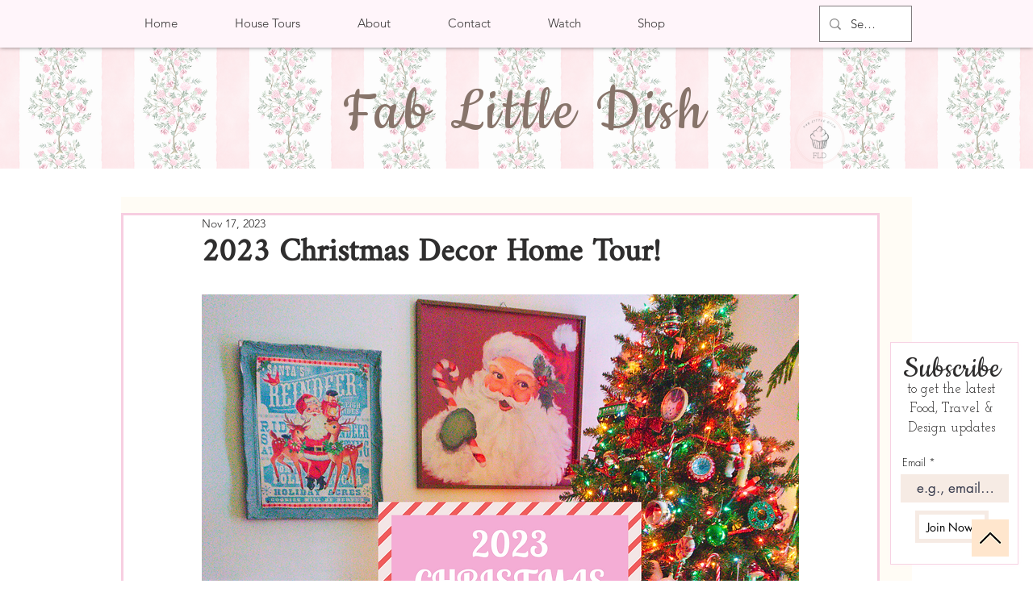

--- FILE ---
content_type: text/css; charset=utf-8
request_url: https://www.fablittledish.com/_serverless/pro-gallery-css-v4-server/layoutCss?ver=2&id=bkb3j-not-scoped&items=3399_1365_2048%7C3300_1365_2048&container=3258.796875_740_732_720&options=gallerySizeType:px%7CenableInfiniteScroll:true%7CtitlePlacement:SHOW_ON_HOVER%7CimageMargin:5%7CgalleryLayout:0%7CisVertical:true%7CgallerySizePx:495%7CcubeType:fill%7CgalleryThumbnailsAlignment:none
body_size: -251
content:
#pro-gallery-bkb3j-not-scoped [data-hook="item-container"][data-idx="0"].gallery-item-container{opacity: 1 !important;display: block !important;transition: opacity .2s ease !important;top: 0px !important;left: 0px !important;right: auto !important;height: 272px !important;width: 181px !important;} #pro-gallery-bkb3j-not-scoped [data-hook="item-container"][data-idx="0"] .gallery-item-common-info-outer{height: 100% !important;} #pro-gallery-bkb3j-not-scoped [data-hook="item-container"][data-idx="0"] .gallery-item-common-info{height: 100% !important;width: 100% !important;} #pro-gallery-bkb3j-not-scoped [data-hook="item-container"][data-idx="0"] .gallery-item-wrapper{width: 181px !important;height: 272px !important;margin: 0 !important;} #pro-gallery-bkb3j-not-scoped [data-hook="item-container"][data-idx="0"] .gallery-item-content{width: 181px !important;height: 272px !important;margin: 0px 0px !important;opacity: 1 !important;} #pro-gallery-bkb3j-not-scoped [data-hook="item-container"][data-idx="0"] .gallery-item-hover{width: 181px !important;height: 272px !important;opacity: 1 !important;} #pro-gallery-bkb3j-not-scoped [data-hook="item-container"][data-idx="0"] .item-hover-flex-container{width: 181px !important;height: 272px !important;margin: 0px 0px !important;opacity: 1 !important;} #pro-gallery-bkb3j-not-scoped [data-hook="item-container"][data-idx="0"] .gallery-item-wrapper img{width: 100% !important;height: 100% !important;opacity: 1 !important;} #pro-gallery-bkb3j-not-scoped [data-hook="item-container"][data-idx="1"].gallery-item-container{opacity: 1 !important;display: block !important;transition: opacity .2s ease !important;top: 0px !important;left: 186px !important;right: auto !important;height: 272px !important;width: 182px !important;} #pro-gallery-bkb3j-not-scoped [data-hook="item-container"][data-idx="1"] .gallery-item-common-info-outer{height: 100% !important;} #pro-gallery-bkb3j-not-scoped [data-hook="item-container"][data-idx="1"] .gallery-item-common-info{height: 100% !important;width: 100% !important;} #pro-gallery-bkb3j-not-scoped [data-hook="item-container"][data-idx="1"] .gallery-item-wrapper{width: 182px !important;height: 272px !important;margin: 0 !important;} #pro-gallery-bkb3j-not-scoped [data-hook="item-container"][data-idx="1"] .gallery-item-content{width: 182px !important;height: 272px !important;margin: 0px 0px !important;opacity: 1 !important;} #pro-gallery-bkb3j-not-scoped [data-hook="item-container"][data-idx="1"] .gallery-item-hover{width: 182px !important;height: 272px !important;opacity: 1 !important;} #pro-gallery-bkb3j-not-scoped [data-hook="item-container"][data-idx="1"] .item-hover-flex-container{width: 182px !important;height: 272px !important;margin: 0px 0px !important;opacity: 1 !important;} #pro-gallery-bkb3j-not-scoped [data-hook="item-container"][data-idx="1"] .gallery-item-wrapper img{width: 100% !important;height: 100% !important;opacity: 1 !important;} #pro-gallery-bkb3j-not-scoped .pro-gallery-prerender{height:272px !important;}#pro-gallery-bkb3j-not-scoped {height:272px !important; width:740px !important;}#pro-gallery-bkb3j-not-scoped .pro-gallery-margin-container {height:272px !important;}#pro-gallery-bkb3j-not-scoped .pro-gallery {height:272px !important; width:740px !important;}#pro-gallery-bkb3j-not-scoped .pro-gallery-parent-container {height:272px !important; width:745px !important;}

--- FILE ---
content_type: text/css; charset=utf-8
request_url: https://www.fablittledish.com/_serverless/pro-gallery-css-v4-server/layoutCss?ver=2&id=6b5k2-not-scoped&items=3519_1536_2048%7C3482_1365_2048%7C3454_1365_2048%7C3519_1365_2048%7C3728_1290_857%7C3613_1365_2048%7C3434_2048_1365&container=5155.0625_740_921_720&options=gallerySizeType:px%7CenableInfiniteScroll:true%7CtitlePlacement:SHOW_ON_HOVER%7CimageMargin:5%7CgalleryLayout:0%7CisVertical:true%7CgallerySizePx:300%7CcubeType:fill%7CgalleryThumbnailsAlignment:none
body_size: -171
content:
#pro-gallery-6b5k2-not-scoped [data-hook="item-container"][data-idx="0"].gallery-item-container{opacity: 1 !important;display: block !important;transition: opacity .2s ease !important;top: 0px !important;left: 0px !important;right: auto !important;height: 324px !important;width: 243px !important;} #pro-gallery-6b5k2-not-scoped [data-hook="item-container"][data-idx="0"] .gallery-item-common-info-outer{height: 100% !important;} #pro-gallery-6b5k2-not-scoped [data-hook="item-container"][data-idx="0"] .gallery-item-common-info{height: 100% !important;width: 100% !important;} #pro-gallery-6b5k2-not-scoped [data-hook="item-container"][data-idx="0"] .gallery-item-wrapper{width: 243px !important;height: 324px !important;margin: 0 !important;} #pro-gallery-6b5k2-not-scoped [data-hook="item-container"][data-idx="0"] .gallery-item-content{width: 243px !important;height: 324px !important;margin: 0px 0px !important;opacity: 1 !important;} #pro-gallery-6b5k2-not-scoped [data-hook="item-container"][data-idx="0"] .gallery-item-hover{width: 243px !important;height: 324px !important;opacity: 1 !important;} #pro-gallery-6b5k2-not-scoped [data-hook="item-container"][data-idx="0"] .item-hover-flex-container{width: 243px !important;height: 324px !important;margin: 0px 0px !important;opacity: 1 !important;} #pro-gallery-6b5k2-not-scoped [data-hook="item-container"][data-idx="0"] .gallery-item-wrapper img{width: 100% !important;height: 100% !important;opacity: 1 !important;} #pro-gallery-6b5k2-not-scoped [data-hook="item-container"][data-idx="1"].gallery-item-container{opacity: 1 !important;display: block !important;transition: opacity .2s ease !important;top: 0px !important;left: 248px !important;right: auto !important;height: 366px !important;width: 244px !important;} #pro-gallery-6b5k2-not-scoped [data-hook="item-container"][data-idx="1"] .gallery-item-common-info-outer{height: 100% !important;} #pro-gallery-6b5k2-not-scoped [data-hook="item-container"][data-idx="1"] .gallery-item-common-info{height: 100% !important;width: 100% !important;} #pro-gallery-6b5k2-not-scoped [data-hook="item-container"][data-idx="1"] .gallery-item-wrapper{width: 244px !important;height: 366px !important;margin: 0 !important;} #pro-gallery-6b5k2-not-scoped [data-hook="item-container"][data-idx="1"] .gallery-item-content{width: 244px !important;height: 366px !important;margin: 0px 0px !important;opacity: 1 !important;} #pro-gallery-6b5k2-not-scoped [data-hook="item-container"][data-idx="1"] .gallery-item-hover{width: 244px !important;height: 366px !important;opacity: 1 !important;} #pro-gallery-6b5k2-not-scoped [data-hook="item-container"][data-idx="1"] .item-hover-flex-container{width: 244px !important;height: 366px !important;margin: 0px 0px !important;opacity: 1 !important;} #pro-gallery-6b5k2-not-scoped [data-hook="item-container"][data-idx="1"] .gallery-item-wrapper img{width: 100% !important;height: 100% !important;opacity: 1 !important;} #pro-gallery-6b5k2-not-scoped [data-hook="item-container"][data-idx="2"].gallery-item-container{opacity: 1 !important;display: block !important;transition: opacity .2s ease !important;top: 0px !important;left: 497px !important;right: auto !important;height: 365px !important;width: 243px !important;} #pro-gallery-6b5k2-not-scoped [data-hook="item-container"][data-idx="2"] .gallery-item-common-info-outer{height: 100% !important;} #pro-gallery-6b5k2-not-scoped [data-hook="item-container"][data-idx="2"] .gallery-item-common-info{height: 100% !important;width: 100% !important;} #pro-gallery-6b5k2-not-scoped [data-hook="item-container"][data-idx="2"] .gallery-item-wrapper{width: 243px !important;height: 365px !important;margin: 0 !important;} #pro-gallery-6b5k2-not-scoped [data-hook="item-container"][data-idx="2"] .gallery-item-content{width: 243px !important;height: 365px !important;margin: 0px 0px !important;opacity: 1 !important;} #pro-gallery-6b5k2-not-scoped [data-hook="item-container"][data-idx="2"] .gallery-item-hover{width: 243px !important;height: 365px !important;opacity: 1 !important;} #pro-gallery-6b5k2-not-scoped [data-hook="item-container"][data-idx="2"] .item-hover-flex-container{width: 243px !important;height: 365px !important;margin: 0px 0px !important;opacity: 1 !important;} #pro-gallery-6b5k2-not-scoped [data-hook="item-container"][data-idx="2"] .gallery-item-wrapper img{width: 100% !important;height: 100% !important;opacity: 1 !important;} #pro-gallery-6b5k2-not-scoped [data-hook="item-container"][data-idx="3"]{display: none !important;} #pro-gallery-6b5k2-not-scoped [data-hook="item-container"][data-idx="4"]{display: none !important;} #pro-gallery-6b5k2-not-scoped [data-hook="item-container"][data-idx="5"]{display: none !important;} #pro-gallery-6b5k2-not-scoped [data-hook="item-container"][data-idx="6"]{display: none !important;} #pro-gallery-6b5k2-not-scoped .pro-gallery-prerender{height:737px !important;}#pro-gallery-6b5k2-not-scoped {height:737px !important; width:740px !important;}#pro-gallery-6b5k2-not-scoped .pro-gallery-margin-container {height:737px !important;}#pro-gallery-6b5k2-not-scoped .pro-gallery {height:737px !important; width:740px !important;}#pro-gallery-6b5k2-not-scoped .pro-gallery-parent-container {height:737px !important; width:745px !important;}

--- FILE ---
content_type: text/css; charset=utf-8
request_url: https://www.fablittledish.com/_serverless/pro-gallery-css-v4-server/layoutCss?ver=2&id=d4ect-not-scoped&items=3481_1365_2048%7C3502_1365_2048&container=7952.53125_740_734_720&options=gallerySizeType:px%7CenableInfiniteScroll:true%7CtitlePlacement:SHOW_ON_HOVER%7CimageMargin:2%7CgalleryLayout:0%7CisVertical:true%7CgallerySizePx:495%7CcubeType:fill%7CgalleryThumbnailsAlignment:none
body_size: -249
content:
#pro-gallery-d4ect-not-scoped [data-hook="item-container"][data-idx="0"].gallery-item-container{opacity: 1 !important;display: block !important;transition: opacity .2s ease !important;top: 0px !important;left: 0px !important;right: auto !important;height: 275px !important;width: 183px !important;} #pro-gallery-d4ect-not-scoped [data-hook="item-container"][data-idx="0"] .gallery-item-common-info-outer{height: 100% !important;} #pro-gallery-d4ect-not-scoped [data-hook="item-container"][data-idx="0"] .gallery-item-common-info{height: 100% !important;width: 100% !important;} #pro-gallery-d4ect-not-scoped [data-hook="item-container"][data-idx="0"] .gallery-item-wrapper{width: 183px !important;height: 275px !important;margin: 0 !important;} #pro-gallery-d4ect-not-scoped [data-hook="item-container"][data-idx="0"] .gallery-item-content{width: 183px !important;height: 275px !important;margin: 0px 0px !important;opacity: 1 !important;} #pro-gallery-d4ect-not-scoped [data-hook="item-container"][data-idx="0"] .gallery-item-hover{width: 183px !important;height: 275px !important;opacity: 1 !important;} #pro-gallery-d4ect-not-scoped [data-hook="item-container"][data-idx="0"] .item-hover-flex-container{width: 183px !important;height: 275px !important;margin: 0px 0px !important;opacity: 1 !important;} #pro-gallery-d4ect-not-scoped [data-hook="item-container"][data-idx="0"] .gallery-item-wrapper img{width: 100% !important;height: 100% !important;opacity: 1 !important;} #pro-gallery-d4ect-not-scoped [data-hook="item-container"][data-idx="1"].gallery-item-container{opacity: 1 !important;display: block !important;transition: opacity .2s ease !important;top: 0px !important;left: 185px !important;right: auto !important;height: 275px !important;width: 184px !important;} #pro-gallery-d4ect-not-scoped [data-hook="item-container"][data-idx="1"] .gallery-item-common-info-outer{height: 100% !important;} #pro-gallery-d4ect-not-scoped [data-hook="item-container"][data-idx="1"] .gallery-item-common-info{height: 100% !important;width: 100% !important;} #pro-gallery-d4ect-not-scoped [data-hook="item-container"][data-idx="1"] .gallery-item-wrapper{width: 184px !important;height: 275px !important;margin: 0 !important;} #pro-gallery-d4ect-not-scoped [data-hook="item-container"][data-idx="1"] .gallery-item-content{width: 184px !important;height: 275px !important;margin: 0px 0px !important;opacity: 1 !important;} #pro-gallery-d4ect-not-scoped [data-hook="item-container"][data-idx="1"] .gallery-item-hover{width: 184px !important;height: 275px !important;opacity: 1 !important;} #pro-gallery-d4ect-not-scoped [data-hook="item-container"][data-idx="1"] .item-hover-flex-container{width: 184px !important;height: 275px !important;margin: 0px 0px !important;opacity: 1 !important;} #pro-gallery-d4ect-not-scoped [data-hook="item-container"][data-idx="1"] .gallery-item-wrapper img{width: 100% !important;height: 100% !important;opacity: 1 !important;} #pro-gallery-d4ect-not-scoped .pro-gallery-prerender{height:275px !important;}#pro-gallery-d4ect-not-scoped {height:275px !important; width:740px !important;}#pro-gallery-d4ect-not-scoped .pro-gallery-margin-container {height:275px !important;}#pro-gallery-d4ect-not-scoped .pro-gallery {height:275px !important; width:740px !important;}#pro-gallery-d4ect-not-scoped .pro-gallery-parent-container {height:275px !important; width:742px !important;}

--- FILE ---
content_type: text/css; charset=utf-8
request_url: https://www.fablittledish.com/_serverless/pro-gallery-css-v4-server/layoutCss?ver=2&id=c9n0v-not-scoped&items=3664_2048_1365%7C3657_2048_1365%7C3355_1365_2048%7C3606_1365_2048&container=8740.53125_740_1062_720&options=gallerySizeType:px%7CenableInfiniteScroll:true%7CtitlePlacement:SHOW_ON_HOVER%7CimageMargin:2%7CisVertical:true%7CgridStyle:0%7CgalleryLayout:1%7CnumberOfImagesPerRow:0%7CgallerySizePx:456%7CcubeType:fill%7CgalleryThumbnailsAlignment:none
body_size: -202
content:
#pro-gallery-c9n0v-not-scoped [data-hook="item-container"][data-idx="0"].gallery-item-container{opacity: 1 !important;display: block !important;transition: opacity .2s ease !important;top: 0px !important;left: 0px !important;right: auto !important;height: 246px !important;width: 369px !important;} #pro-gallery-c9n0v-not-scoped [data-hook="item-container"][data-idx="0"] .gallery-item-common-info-outer{height: 100% !important;} #pro-gallery-c9n0v-not-scoped [data-hook="item-container"][data-idx="0"] .gallery-item-common-info{height: 100% !important;width: 100% !important;} #pro-gallery-c9n0v-not-scoped [data-hook="item-container"][data-idx="0"] .gallery-item-wrapper{width: 369px !important;height: 246px !important;margin: 0 !important;} #pro-gallery-c9n0v-not-scoped [data-hook="item-container"][data-idx="0"] .gallery-item-content{width: 369px !important;height: 246px !important;margin: 0px 0px !important;opacity: 1 !important;} #pro-gallery-c9n0v-not-scoped [data-hook="item-container"][data-idx="0"] .gallery-item-hover{width: 369px !important;height: 246px !important;opacity: 1 !important;} #pro-gallery-c9n0v-not-scoped [data-hook="item-container"][data-idx="0"] .item-hover-flex-container{width: 369px !important;height: 246px !important;margin: 0px 0px !important;opacity: 1 !important;} #pro-gallery-c9n0v-not-scoped [data-hook="item-container"][data-idx="0"] .gallery-item-wrapper img{width: 100% !important;height: 100% !important;opacity: 1 !important;} #pro-gallery-c9n0v-not-scoped [data-hook="item-container"][data-idx="1"].gallery-item-container{opacity: 1 !important;display: block !important;transition: opacity .2s ease !important;top: 0px !important;left: 371px !important;right: auto !important;height: 246px !important;width: 369px !important;} #pro-gallery-c9n0v-not-scoped [data-hook="item-container"][data-idx="1"] .gallery-item-common-info-outer{height: 100% !important;} #pro-gallery-c9n0v-not-scoped [data-hook="item-container"][data-idx="1"] .gallery-item-common-info{height: 100% !important;width: 100% !important;} #pro-gallery-c9n0v-not-scoped [data-hook="item-container"][data-idx="1"] .gallery-item-wrapper{width: 369px !important;height: 246px !important;margin: 0 !important;} #pro-gallery-c9n0v-not-scoped [data-hook="item-container"][data-idx="1"] .gallery-item-content{width: 369px !important;height: 246px !important;margin: 0px 0px !important;opacity: 1 !important;} #pro-gallery-c9n0v-not-scoped [data-hook="item-container"][data-idx="1"] .gallery-item-hover{width: 369px !important;height: 246px !important;opacity: 1 !important;} #pro-gallery-c9n0v-not-scoped [data-hook="item-container"][data-idx="1"] .item-hover-flex-container{width: 369px !important;height: 246px !important;margin: 0px 0px !important;opacity: 1 !important;} #pro-gallery-c9n0v-not-scoped [data-hook="item-container"][data-idx="1"] .gallery-item-wrapper img{width: 100% !important;height: 100% !important;opacity: 1 !important;} #pro-gallery-c9n0v-not-scoped [data-hook="item-container"][data-idx="2"].gallery-item-container{opacity: 1 !important;display: block !important;transition: opacity .2s ease !important;top: 248px !important;left: 0px !important;right: auto !important;height: 554px !important;width: 369px !important;} #pro-gallery-c9n0v-not-scoped [data-hook="item-container"][data-idx="2"] .gallery-item-common-info-outer{height: 100% !important;} #pro-gallery-c9n0v-not-scoped [data-hook="item-container"][data-idx="2"] .gallery-item-common-info{height: 100% !important;width: 100% !important;} #pro-gallery-c9n0v-not-scoped [data-hook="item-container"][data-idx="2"] .gallery-item-wrapper{width: 369px !important;height: 554px !important;margin: 0 !important;} #pro-gallery-c9n0v-not-scoped [data-hook="item-container"][data-idx="2"] .gallery-item-content{width: 369px !important;height: 554px !important;margin: 0px 0px !important;opacity: 1 !important;} #pro-gallery-c9n0v-not-scoped [data-hook="item-container"][data-idx="2"] .gallery-item-hover{width: 369px !important;height: 554px !important;opacity: 1 !important;} #pro-gallery-c9n0v-not-scoped [data-hook="item-container"][data-idx="2"] .item-hover-flex-container{width: 369px !important;height: 554px !important;margin: 0px 0px !important;opacity: 1 !important;} #pro-gallery-c9n0v-not-scoped [data-hook="item-container"][data-idx="2"] .gallery-item-wrapper img{width: 100% !important;height: 100% !important;opacity: 1 !important;} #pro-gallery-c9n0v-not-scoped [data-hook="item-container"][data-idx="3"]{display: none !important;} #pro-gallery-c9n0v-not-scoped .pro-gallery-prerender{height:802px !important;}#pro-gallery-c9n0v-not-scoped {height:802px !important; width:740px !important;}#pro-gallery-c9n0v-not-scoped .pro-gallery-margin-container {height:802px !important;}#pro-gallery-c9n0v-not-scoped .pro-gallery {height:802px !important; width:740px !important;}#pro-gallery-c9n0v-not-scoped .pro-gallery-parent-container {height:802px !important; width:742px !important;}

--- FILE ---
content_type: text/css; charset=utf-8
request_url: https://www.fablittledish.com/_serverless/pro-gallery-css-v4-server/layoutCss?ver=2&id=2gmbv-not-scoped&items=3626_1365_2048%7C3534_1365_2048&container=9856.53125_740_441_720&options=gallerySizeType:px%7CenableInfiniteScroll:true%7CtitlePlacement:SHOW_ON_HOVER%7CimageMargin:2%7CisVertical:false%7CgridStyle:0%7CgalleryLayout:1%7CnumberOfImagesPerRow:0%7CgallerySizePx:441%7CcubeType:fill%7CgalleryThumbnailsAlignment:none
body_size: -245
content:
#pro-gallery-2gmbv-not-scoped [data-hook="item-container"][data-idx="0"].gallery-item-container{opacity: 1 !important;display: block !important;transition: opacity .2s ease !important;top: 0px !important;left: 0px !important;right: auto !important;height: 553px !important;width: 369px !important;} #pro-gallery-2gmbv-not-scoped [data-hook="item-container"][data-idx="0"] .gallery-item-common-info-outer{height: 100% !important;} #pro-gallery-2gmbv-not-scoped [data-hook="item-container"][data-idx="0"] .gallery-item-common-info{height: 100% !important;width: 100% !important;} #pro-gallery-2gmbv-not-scoped [data-hook="item-container"][data-idx="0"] .gallery-item-wrapper{width: 369px !important;height: 553px !important;margin: 0 !important;} #pro-gallery-2gmbv-not-scoped [data-hook="item-container"][data-idx="0"] .gallery-item-content{width: 369px !important;height: 553px !important;margin: 0px 0px !important;opacity: 1 !important;} #pro-gallery-2gmbv-not-scoped [data-hook="item-container"][data-idx="0"] .gallery-item-hover{width: 369px !important;height: 553px !important;opacity: 1 !important;} #pro-gallery-2gmbv-not-scoped [data-hook="item-container"][data-idx="0"] .item-hover-flex-container{width: 369px !important;height: 553px !important;margin: 0px 0px !important;opacity: 1 !important;} #pro-gallery-2gmbv-not-scoped [data-hook="item-container"][data-idx="0"] .gallery-item-wrapper img{width: 100% !important;height: 100% !important;opacity: 1 !important;} #pro-gallery-2gmbv-not-scoped [data-hook="item-container"][data-idx="1"].gallery-item-container{opacity: 1 !important;display: block !important;transition: opacity .2s ease !important;top: 0px !important;left: 371px !important;right: auto !important;height: 553px !important;width: 369px !important;} #pro-gallery-2gmbv-not-scoped [data-hook="item-container"][data-idx="1"] .gallery-item-common-info-outer{height: 100% !important;} #pro-gallery-2gmbv-not-scoped [data-hook="item-container"][data-idx="1"] .gallery-item-common-info{height: 100% !important;width: 100% !important;} #pro-gallery-2gmbv-not-scoped [data-hook="item-container"][data-idx="1"] .gallery-item-wrapper{width: 369px !important;height: 553px !important;margin: 0 !important;} #pro-gallery-2gmbv-not-scoped [data-hook="item-container"][data-idx="1"] .gallery-item-content{width: 369px !important;height: 553px !important;margin: 0px 0px !important;opacity: 1 !important;} #pro-gallery-2gmbv-not-scoped [data-hook="item-container"][data-idx="1"] .gallery-item-hover{width: 369px !important;height: 553px !important;opacity: 1 !important;} #pro-gallery-2gmbv-not-scoped [data-hook="item-container"][data-idx="1"] .item-hover-flex-container{width: 369px !important;height: 553px !important;margin: 0px 0px !important;opacity: 1 !important;} #pro-gallery-2gmbv-not-scoped [data-hook="item-container"][data-idx="1"] .gallery-item-wrapper img{width: 100% !important;height: 100% !important;opacity: 1 !important;} #pro-gallery-2gmbv-not-scoped .pro-gallery-prerender{height:553.3812966021572px !important;}#pro-gallery-2gmbv-not-scoped {height:553.3812966021572px !important; width:740px !important;}#pro-gallery-2gmbv-not-scoped .pro-gallery-margin-container {height:553.3812966021572px !important;}#pro-gallery-2gmbv-not-scoped .pro-gallery {height:553.3812966021572px !important; width:740px !important;}#pro-gallery-2gmbv-not-scoped .pro-gallery-parent-container {height:553.3812966021572px !important; width:742px !important;}

--- FILE ---
content_type: text/css; charset=utf-8
request_url: https://www.fablittledish.com/_serverless/pro-gallery-css-v4-server/layoutCss?ver=2&id=75hpe-not-scoped&items=3542_1365_2048%7C3440_1365_2048%7C3426_1365_2048&container=10955.734375_740_489_720&options=gallerySizeType:px%7CenableInfiniteScroll:true%7CtitlePlacement:SHOW_ON_HOVER%7CimageMargin:2%7CisVertical:true%7CgridStyle:0%7CgalleryLayout:1%7CnumberOfImagesPerRow:0%7CgallerySizePx:301%7CcubeType:fill%7CgalleryThumbnailsAlignment:none
body_size: -189
content:
#pro-gallery-75hpe-not-scoped [data-hook="item-container"][data-idx="0"].gallery-item-container{opacity: 1 !important;display: block !important;transition: opacity .2s ease !important;top: 0px !important;left: 0px !important;right: auto !important;height: 368px !important;width: 245px !important;} #pro-gallery-75hpe-not-scoped [data-hook="item-container"][data-idx="0"] .gallery-item-common-info-outer{height: 100% !important;} #pro-gallery-75hpe-not-scoped [data-hook="item-container"][data-idx="0"] .gallery-item-common-info{height: 100% !important;width: 100% !important;} #pro-gallery-75hpe-not-scoped [data-hook="item-container"][data-idx="0"] .gallery-item-wrapper{width: 245px !important;height: 368px !important;margin: 0 !important;} #pro-gallery-75hpe-not-scoped [data-hook="item-container"][data-idx="0"] .gallery-item-content{width: 245px !important;height: 368px !important;margin: 0px 0px !important;opacity: 1 !important;} #pro-gallery-75hpe-not-scoped [data-hook="item-container"][data-idx="0"] .gallery-item-hover{width: 245px !important;height: 368px !important;opacity: 1 !important;} #pro-gallery-75hpe-not-scoped [data-hook="item-container"][data-idx="0"] .item-hover-flex-container{width: 245px !important;height: 368px !important;margin: 0px 0px !important;opacity: 1 !important;} #pro-gallery-75hpe-not-scoped [data-hook="item-container"][data-idx="0"] .gallery-item-wrapper img{width: 100% !important;height: 100% !important;opacity: 1 !important;} #pro-gallery-75hpe-not-scoped [data-hook="item-container"][data-idx="1"].gallery-item-container{opacity: 1 !important;display: block !important;transition: opacity .2s ease !important;top: 0px !important;left: 247px !important;right: auto !important;height: 369px !important;width: 246px !important;} #pro-gallery-75hpe-not-scoped [data-hook="item-container"][data-idx="1"] .gallery-item-common-info-outer{height: 100% !important;} #pro-gallery-75hpe-not-scoped [data-hook="item-container"][data-idx="1"] .gallery-item-common-info{height: 100% !important;width: 100% !important;} #pro-gallery-75hpe-not-scoped [data-hook="item-container"][data-idx="1"] .gallery-item-wrapper{width: 246px !important;height: 369px !important;margin: 0 !important;} #pro-gallery-75hpe-not-scoped [data-hook="item-container"][data-idx="1"] .gallery-item-content{width: 246px !important;height: 369px !important;margin: 0px 0px !important;opacity: 1 !important;} #pro-gallery-75hpe-not-scoped [data-hook="item-container"][data-idx="1"] .gallery-item-hover{width: 246px !important;height: 369px !important;opacity: 1 !important;} #pro-gallery-75hpe-not-scoped [data-hook="item-container"][data-idx="1"] .item-hover-flex-container{width: 246px !important;height: 369px !important;margin: 0px 0px !important;opacity: 1 !important;} #pro-gallery-75hpe-not-scoped [data-hook="item-container"][data-idx="1"] .gallery-item-wrapper img{width: 100% !important;height: 100% !important;opacity: 1 !important;} #pro-gallery-75hpe-not-scoped [data-hook="item-container"][data-idx="2"].gallery-item-container{opacity: 1 !important;display: block !important;transition: opacity .2s ease !important;top: 0px !important;left: 495px !important;right: auto !important;height: 368px !important;width: 245px !important;} #pro-gallery-75hpe-not-scoped [data-hook="item-container"][data-idx="2"] .gallery-item-common-info-outer{height: 100% !important;} #pro-gallery-75hpe-not-scoped [data-hook="item-container"][data-idx="2"] .gallery-item-common-info{height: 100% !important;width: 100% !important;} #pro-gallery-75hpe-not-scoped [data-hook="item-container"][data-idx="2"] .gallery-item-wrapper{width: 245px !important;height: 368px !important;margin: 0 !important;} #pro-gallery-75hpe-not-scoped [data-hook="item-container"][data-idx="2"] .gallery-item-content{width: 245px !important;height: 368px !important;margin: 0px 0px !important;opacity: 1 !important;} #pro-gallery-75hpe-not-scoped [data-hook="item-container"][data-idx="2"] .gallery-item-hover{width: 245px !important;height: 368px !important;opacity: 1 !important;} #pro-gallery-75hpe-not-scoped [data-hook="item-container"][data-idx="2"] .item-hover-flex-container{width: 245px !important;height: 368px !important;margin: 0px 0px !important;opacity: 1 !important;} #pro-gallery-75hpe-not-scoped [data-hook="item-container"][data-idx="2"] .gallery-item-wrapper img{width: 100% !important;height: 100% !important;opacity: 1 !important;} #pro-gallery-75hpe-not-scoped .pro-gallery-prerender{height:369px !important;}#pro-gallery-75hpe-not-scoped {height:369px !important; width:740px !important;}#pro-gallery-75hpe-not-scoped .pro-gallery-margin-container {height:369px !important;}#pro-gallery-75hpe-not-scoped .pro-gallery {height:369px !important; width:740px !important;}#pro-gallery-75hpe-not-scoped .pro-gallery-parent-container {height:369px !important; width:742px !important;}

--- FILE ---
content_type: text/css; charset=utf-8
request_url: https://www.fablittledish.com/_serverless/pro-gallery-css-v4-server/layoutCss?ver=2&id=4c7lt-not-scoped&items=3396_2048_1365%7C3531_2048_1365%7C3495_2048_1365&container=11525.734375_740_325_720&options=gallerySizeType:px%7CenableInfiniteScroll:true%7CtitlePlacement:SHOW_ON_HOVER%7CimageMargin:3%7CgalleryLayout:0%7CisVertical:true%7CgallerySizePx:560%7CcubeType:fill%7CgalleryThumbnailsAlignment:none
body_size: -203
content:
#pro-gallery-4c7lt-not-scoped [data-hook="item-container"][data-idx="0"].gallery-item-container{opacity: 1 !important;display: block !important;transition: opacity .2s ease !important;top: 0px !important;left: 0px !important;right: auto !important;height: 493px !important;width: 740px !important;} #pro-gallery-4c7lt-not-scoped [data-hook="item-container"][data-idx="0"] .gallery-item-common-info-outer{height: 100% !important;} #pro-gallery-4c7lt-not-scoped [data-hook="item-container"][data-idx="0"] .gallery-item-common-info{height: 100% !important;width: 100% !important;} #pro-gallery-4c7lt-not-scoped [data-hook="item-container"][data-idx="0"] .gallery-item-wrapper{width: 740px !important;height: 493px !important;margin: 0 !important;} #pro-gallery-4c7lt-not-scoped [data-hook="item-container"][data-idx="0"] .gallery-item-content{width: 740px !important;height: 493px !important;margin: 0px 0px !important;opacity: 1 !important;} #pro-gallery-4c7lt-not-scoped [data-hook="item-container"][data-idx="0"] .gallery-item-hover{width: 740px !important;height: 493px !important;opacity: 1 !important;} #pro-gallery-4c7lt-not-scoped [data-hook="item-container"][data-idx="0"] .item-hover-flex-container{width: 740px !important;height: 493px !important;margin: 0px 0px !important;opacity: 1 !important;} #pro-gallery-4c7lt-not-scoped [data-hook="item-container"][data-idx="0"] .gallery-item-wrapper img{width: 100% !important;height: 100% !important;opacity: 1 !important;} #pro-gallery-4c7lt-not-scoped [data-hook="item-container"][data-idx="1"].gallery-item-container{opacity: 1 !important;display: block !important;transition: opacity .2s ease !important;top: 496px !important;left: 0px !important;right: auto !important;height: 246px !important;width: 368px !important;} #pro-gallery-4c7lt-not-scoped [data-hook="item-container"][data-idx="1"] .gallery-item-common-info-outer{height: 100% !important;} #pro-gallery-4c7lt-not-scoped [data-hook="item-container"][data-idx="1"] .gallery-item-common-info{height: 100% !important;width: 100% !important;} #pro-gallery-4c7lt-not-scoped [data-hook="item-container"][data-idx="1"] .gallery-item-wrapper{width: 368px !important;height: 246px !important;margin: 0 !important;} #pro-gallery-4c7lt-not-scoped [data-hook="item-container"][data-idx="1"] .gallery-item-content{width: 368px !important;height: 246px !important;margin: 0px 0px !important;opacity: 1 !important;} #pro-gallery-4c7lt-not-scoped [data-hook="item-container"][data-idx="1"] .gallery-item-hover{width: 368px !important;height: 246px !important;opacity: 1 !important;} #pro-gallery-4c7lt-not-scoped [data-hook="item-container"][data-idx="1"] .item-hover-flex-container{width: 368px !important;height: 246px !important;margin: 0px 0px !important;opacity: 1 !important;} #pro-gallery-4c7lt-not-scoped [data-hook="item-container"][data-idx="1"] .gallery-item-wrapper img{width: 100% !important;height: 100% !important;opacity: 1 !important;} #pro-gallery-4c7lt-not-scoped [data-hook="item-container"][data-idx="2"].gallery-item-container{opacity: 1 !important;display: block !important;transition: opacity .2s ease !important;top: 496px !important;left: 371px !important;right: auto !important;height: 246px !important;width: 369px !important;} #pro-gallery-4c7lt-not-scoped [data-hook="item-container"][data-idx="2"] .gallery-item-common-info-outer{height: 100% !important;} #pro-gallery-4c7lt-not-scoped [data-hook="item-container"][data-idx="2"] .gallery-item-common-info{height: 100% !important;width: 100% !important;} #pro-gallery-4c7lt-not-scoped [data-hook="item-container"][data-idx="2"] .gallery-item-wrapper{width: 369px !important;height: 246px !important;margin: 0 !important;} #pro-gallery-4c7lt-not-scoped [data-hook="item-container"][data-idx="2"] .gallery-item-content{width: 369px !important;height: 246px !important;margin: 0px 0px !important;opacity: 1 !important;} #pro-gallery-4c7lt-not-scoped [data-hook="item-container"][data-idx="2"] .gallery-item-hover{width: 369px !important;height: 246px !important;opacity: 1 !important;} #pro-gallery-4c7lt-not-scoped [data-hook="item-container"][data-idx="2"] .item-hover-flex-container{width: 369px !important;height: 246px !important;margin: 0px 0px !important;opacity: 1 !important;} #pro-gallery-4c7lt-not-scoped [data-hook="item-container"][data-idx="2"] .gallery-item-wrapper img{width: 100% !important;height: 100% !important;opacity: 1 !important;} #pro-gallery-4c7lt-not-scoped .pro-gallery-prerender{height:742px !important;}#pro-gallery-4c7lt-not-scoped {height:742px !important; width:740px !important;}#pro-gallery-4c7lt-not-scoped .pro-gallery-margin-container {height:742px !important;}#pro-gallery-4c7lt-not-scoped .pro-gallery {height:742px !important; width:740px !important;}#pro-gallery-4c7lt-not-scoped .pro-gallery-parent-container {height:742px !important; width:743px !important;}

--- FILE ---
content_type: text/css; charset=utf-8
request_url: https://www.fablittledish.com/_serverless/pro-gallery-css-v4-server/layoutCss?ver=2&id=9u1ab-not-scoped&items=3568_1365_2048%7C3477_1365_2048%7C3423_1365_2048&container=11904.734375_740_576_720&options=gallerySizeType:px%7CenableInfiniteScroll:true%7CtitlePlacement:SHOW_ON_HOVER%7CgridStyle:1%7CimageMargin:3%7CgalleryLayout:2%7CisVertical:true%7CnumberOfImagesPerRow:3%7CgallerySizePx:300%7CcubeRatio:0.5625%7CcubeType:fill%7CgalleryThumbnailsAlignment:none
body_size: -219
content:
#pro-gallery-9u1ab-not-scoped [data-hook="item-container"][data-idx="0"].gallery-item-container{opacity: 1 !important;display: block !important;transition: opacity .2s ease !important;top: 0px !important;left: 0px !important;right: auto !important;height: 434px !important;width: 245px !important;} #pro-gallery-9u1ab-not-scoped [data-hook="item-container"][data-idx="0"] .gallery-item-common-info-outer{height: 100% !important;} #pro-gallery-9u1ab-not-scoped [data-hook="item-container"][data-idx="0"] .gallery-item-common-info{height: 100% !important;width: 100% !important;} #pro-gallery-9u1ab-not-scoped [data-hook="item-container"][data-idx="0"] .gallery-item-wrapper{width: 245px !important;height: 434px !important;margin: 0 !important;} #pro-gallery-9u1ab-not-scoped [data-hook="item-container"][data-idx="0"] .gallery-item-content{width: 245px !important;height: 434px !important;margin: 0px 0px !important;opacity: 1 !important;} #pro-gallery-9u1ab-not-scoped [data-hook="item-container"][data-idx="0"] .gallery-item-hover{width: 245px !important;height: 434px !important;opacity: 1 !important;} #pro-gallery-9u1ab-not-scoped [data-hook="item-container"][data-idx="0"] .item-hover-flex-container{width: 245px !important;height: 434px !important;margin: 0px 0px !important;opacity: 1 !important;} #pro-gallery-9u1ab-not-scoped [data-hook="item-container"][data-idx="0"] .gallery-item-wrapper img{width: 100% !important;height: 100% !important;opacity: 1 !important;} #pro-gallery-9u1ab-not-scoped [data-hook="item-container"][data-idx="1"].gallery-item-container{opacity: 1 !important;display: block !important;transition: opacity .2s ease !important;top: 0px !important;left: 248px !important;right: auto !important;height: 434px !important;width: 245px !important;} #pro-gallery-9u1ab-not-scoped [data-hook="item-container"][data-idx="1"] .gallery-item-common-info-outer{height: 100% !important;} #pro-gallery-9u1ab-not-scoped [data-hook="item-container"][data-idx="1"] .gallery-item-common-info{height: 100% !important;width: 100% !important;} #pro-gallery-9u1ab-not-scoped [data-hook="item-container"][data-idx="1"] .gallery-item-wrapper{width: 245px !important;height: 434px !important;margin: 0 !important;} #pro-gallery-9u1ab-not-scoped [data-hook="item-container"][data-idx="1"] .gallery-item-content{width: 245px !important;height: 434px !important;margin: 0px 0px !important;opacity: 1 !important;} #pro-gallery-9u1ab-not-scoped [data-hook="item-container"][data-idx="1"] .gallery-item-hover{width: 245px !important;height: 434px !important;opacity: 1 !important;} #pro-gallery-9u1ab-not-scoped [data-hook="item-container"][data-idx="1"] .item-hover-flex-container{width: 245px !important;height: 434px !important;margin: 0px 0px !important;opacity: 1 !important;} #pro-gallery-9u1ab-not-scoped [data-hook="item-container"][data-idx="1"] .gallery-item-wrapper img{width: 100% !important;height: 100% !important;opacity: 1 !important;} #pro-gallery-9u1ab-not-scoped [data-hook="item-container"][data-idx="2"].gallery-item-container{opacity: 1 !important;display: block !important;transition: opacity .2s ease !important;top: 0px !important;left: 496px !important;right: auto !important;height: 434px !important;width: 244px !important;} #pro-gallery-9u1ab-not-scoped [data-hook="item-container"][data-idx="2"] .gallery-item-common-info-outer{height: 100% !important;} #pro-gallery-9u1ab-not-scoped [data-hook="item-container"][data-idx="2"] .gallery-item-common-info{height: 100% !important;width: 100% !important;} #pro-gallery-9u1ab-not-scoped [data-hook="item-container"][data-idx="2"] .gallery-item-wrapper{width: 244px !important;height: 434px !important;margin: 0 !important;} #pro-gallery-9u1ab-not-scoped [data-hook="item-container"][data-idx="2"] .gallery-item-content{width: 244px !important;height: 434px !important;margin: 0px 0px !important;opacity: 1 !important;} #pro-gallery-9u1ab-not-scoped [data-hook="item-container"][data-idx="2"] .gallery-item-hover{width: 244px !important;height: 434px !important;opacity: 1 !important;} #pro-gallery-9u1ab-not-scoped [data-hook="item-container"][data-idx="2"] .item-hover-flex-container{width: 244px !important;height: 434px !important;margin: 0px 0px !important;opacity: 1 !important;} #pro-gallery-9u1ab-not-scoped [data-hook="item-container"][data-idx="2"] .gallery-item-wrapper img{width: 100% !important;height: 100% !important;opacity: 1 !important;} #pro-gallery-9u1ab-not-scoped .pro-gallery-prerender{height:433.77777777777777px !important;}#pro-gallery-9u1ab-not-scoped {height:433.77777777777777px !important; width:740px !important;}#pro-gallery-9u1ab-not-scoped .pro-gallery-margin-container {height:433.77777777777777px !important;}#pro-gallery-9u1ab-not-scoped .pro-gallery {height:433.77777777777777px !important; width:740px !important;}#pro-gallery-9u1ab-not-scoped .pro-gallery-parent-container {height:433.77777777777777px !important; width:743px !important;}

--- FILE ---
content_type: text/css; charset=utf-8
request_url: https://www.fablittledish.com/_serverless/pro-gallery-css-v4-server/layoutCss?ver=2&id=7ic91-not-scoped&items=3765_1365_2048%7C3448_1365_2048&container=14152.34375_740_869.328125_720&options=gallerySizeType:px%7CenableInfiniteScroll:true%7CtitlePlacement:SHOW_ON_HOVER%7CgridStyle:1%7CimageMargin:2%7CgalleryLayout:2%7CisVertical:true%7CnumberOfImagesPerRow:2%7CgallerySizePx:300%7CcubeRatio:0.5625%7CcubeType:fill%7CgalleryThumbnailsAlignment:none
body_size: -262
content:
#pro-gallery-7ic91-not-scoped [data-hook="item-container"][data-idx="0"].gallery-item-container{opacity: 1 !important;display: block !important;transition: opacity .2s ease !important;top: 0px !important;left: 0px !important;right: auto !important;height: 656px !important;width: 369px !important;} #pro-gallery-7ic91-not-scoped [data-hook="item-container"][data-idx="0"] .gallery-item-common-info-outer{height: 100% !important;} #pro-gallery-7ic91-not-scoped [data-hook="item-container"][data-idx="0"] .gallery-item-common-info{height: 100% !important;width: 100% !important;} #pro-gallery-7ic91-not-scoped [data-hook="item-container"][data-idx="0"] .gallery-item-wrapper{width: 369px !important;height: 656px !important;margin: 0 !important;} #pro-gallery-7ic91-not-scoped [data-hook="item-container"][data-idx="0"] .gallery-item-content{width: 369px !important;height: 656px !important;margin: 0px 0px !important;opacity: 1 !important;} #pro-gallery-7ic91-not-scoped [data-hook="item-container"][data-idx="0"] .gallery-item-hover{width: 369px !important;height: 656px !important;opacity: 1 !important;} #pro-gallery-7ic91-not-scoped [data-hook="item-container"][data-idx="0"] .item-hover-flex-container{width: 369px !important;height: 656px !important;margin: 0px 0px !important;opacity: 1 !important;} #pro-gallery-7ic91-not-scoped [data-hook="item-container"][data-idx="0"] .gallery-item-wrapper img{width: 100% !important;height: 100% !important;opacity: 1 !important;} #pro-gallery-7ic91-not-scoped [data-hook="item-container"][data-idx="1"].gallery-item-container{opacity: 1 !important;display: block !important;transition: opacity .2s ease !important;top: 0px !important;left: 371px !important;right: auto !important;height: 656px !important;width: 369px !important;} #pro-gallery-7ic91-not-scoped [data-hook="item-container"][data-idx="1"] .gallery-item-common-info-outer{height: 100% !important;} #pro-gallery-7ic91-not-scoped [data-hook="item-container"][data-idx="1"] .gallery-item-common-info{height: 100% !important;width: 100% !important;} #pro-gallery-7ic91-not-scoped [data-hook="item-container"][data-idx="1"] .gallery-item-wrapper{width: 369px !important;height: 656px !important;margin: 0 !important;} #pro-gallery-7ic91-not-scoped [data-hook="item-container"][data-idx="1"] .gallery-item-content{width: 369px !important;height: 656px !important;margin: 0px 0px !important;opacity: 1 !important;} #pro-gallery-7ic91-not-scoped [data-hook="item-container"][data-idx="1"] .gallery-item-hover{width: 369px !important;height: 656px !important;opacity: 1 !important;} #pro-gallery-7ic91-not-scoped [data-hook="item-container"][data-idx="1"] .item-hover-flex-container{width: 369px !important;height: 656px !important;margin: 0px 0px !important;opacity: 1 !important;} #pro-gallery-7ic91-not-scoped [data-hook="item-container"][data-idx="1"] .gallery-item-wrapper img{width: 100% !important;height: 100% !important;opacity: 1 !important;} #pro-gallery-7ic91-not-scoped .pro-gallery-prerender{height:656px !important;}#pro-gallery-7ic91-not-scoped {height:656px !important; width:740px !important;}#pro-gallery-7ic91-not-scoped .pro-gallery-margin-container {height:656px !important;}#pro-gallery-7ic91-not-scoped .pro-gallery {height:656px !important; width:740px !important;}#pro-gallery-7ic91-not-scoped .pro-gallery-parent-container {height:656px !important; width:742px !important;}

--- FILE ---
content_type: text/css; charset=utf-8
request_url: https://www.fablittledish.com/_serverless/pro-gallery-css-v4-server/layoutCss?ver=2&id=4ahj5-not-scoped&items=3555_1365_2048%7C3640_1365_2048&container=15156.671875_740_865.765625_720&options=gallerySizeType:px%7CenableInfiniteScroll:true%7CtitlePlacement:SHOW_ON_HOVER%7CgridStyle:1%7CimageMargin:5%7CgalleryLayout:2%7CisVertical:true%7CnumberOfImagesPerRow:2%7CgallerySizePx:300%7CcubeRatio:0.5625%7CcubeType:fill%7CgalleryThumbnailsAlignment:none
body_size: -217
content:
#pro-gallery-4ahj5-not-scoped [data-hook="item-container"][data-idx="0"].gallery-item-container{opacity: 1 !important;display: block !important;transition: opacity .2s ease !important;top: 0px !important;left: 0px !important;right: auto !important;height: 652px !important;width: 368px !important;} #pro-gallery-4ahj5-not-scoped [data-hook="item-container"][data-idx="0"] .gallery-item-common-info-outer{height: 100% !important;} #pro-gallery-4ahj5-not-scoped [data-hook="item-container"][data-idx="0"] .gallery-item-common-info{height: 100% !important;width: 100% !important;} #pro-gallery-4ahj5-not-scoped [data-hook="item-container"][data-idx="0"] .gallery-item-wrapper{width: 368px !important;height: 652px !important;margin: 0 !important;} #pro-gallery-4ahj5-not-scoped [data-hook="item-container"][data-idx="0"] .gallery-item-content{width: 368px !important;height: 652px !important;margin: 0px 0px !important;opacity: 1 !important;} #pro-gallery-4ahj5-not-scoped [data-hook="item-container"][data-idx="0"] .gallery-item-hover{width: 368px !important;height: 652px !important;opacity: 1 !important;} #pro-gallery-4ahj5-not-scoped [data-hook="item-container"][data-idx="0"] .item-hover-flex-container{width: 368px !important;height: 652px !important;margin: 0px 0px !important;opacity: 1 !important;} #pro-gallery-4ahj5-not-scoped [data-hook="item-container"][data-idx="0"] .gallery-item-wrapper img{width: 100% !important;height: 100% !important;opacity: 1 !important;} #pro-gallery-4ahj5-not-scoped [data-hook="item-container"][data-idx="1"].gallery-item-container{opacity: 1 !important;display: block !important;transition: opacity .2s ease !important;top: 0px !important;left: 373px !important;right: auto !important;height: 652px !important;width: 367px !important;} #pro-gallery-4ahj5-not-scoped [data-hook="item-container"][data-idx="1"] .gallery-item-common-info-outer{height: 100% !important;} #pro-gallery-4ahj5-not-scoped [data-hook="item-container"][data-idx="1"] .gallery-item-common-info{height: 100% !important;width: 100% !important;} #pro-gallery-4ahj5-not-scoped [data-hook="item-container"][data-idx="1"] .gallery-item-wrapper{width: 367px !important;height: 652px !important;margin: 0 !important;} #pro-gallery-4ahj5-not-scoped [data-hook="item-container"][data-idx="1"] .gallery-item-content{width: 367px !important;height: 652px !important;margin: 0px 0px !important;opacity: 1 !important;} #pro-gallery-4ahj5-not-scoped [data-hook="item-container"][data-idx="1"] .gallery-item-hover{width: 367px !important;height: 652px !important;opacity: 1 !important;} #pro-gallery-4ahj5-not-scoped [data-hook="item-container"][data-idx="1"] .item-hover-flex-container{width: 367px !important;height: 652px !important;margin: 0px 0px !important;opacity: 1 !important;} #pro-gallery-4ahj5-not-scoped [data-hook="item-container"][data-idx="1"] .gallery-item-wrapper img{width: 100% !important;height: 100% !important;opacity: 1 !important;} #pro-gallery-4ahj5-not-scoped .pro-gallery-prerender{height:652.4444444444445px !important;}#pro-gallery-4ahj5-not-scoped {height:652.4444444444445px !important; width:740px !important;}#pro-gallery-4ahj5-not-scoped .pro-gallery-margin-container {height:652.4444444444445px !important;}#pro-gallery-4ahj5-not-scoped .pro-gallery {height:652.4444444444445px !important; width:740px !important;}#pro-gallery-4ahj5-not-scoped .pro-gallery-parent-container {height:652.4444444444445px !important; width:745px !important;}

--- FILE ---
content_type: text/css; charset=utf-8
request_url: https://www.fablittledish.com/_serverless/pro-gallery-css-v4-server/layoutCss?ver=2&id=6vjbv-not-scoped&items=3485_1365_2048%7C3321_1365_2048%7C3434_1365_2048&container=16076.4375_740_576_720&options=gallerySizeType:px%7CenableInfiniteScroll:true%7CtitlePlacement:SHOW_ON_HOVER%7CgridStyle:1%7CimageMargin:3%7CgalleryLayout:2%7CisVertical:true%7CnumberOfImagesPerRow:3%7CgallerySizePx:300%7CcubeRatio:0.5625%7CcubeType:fill%7CgalleryThumbnailsAlignment:none
body_size: -239
content:
#pro-gallery-6vjbv-not-scoped [data-hook="item-container"][data-idx="0"].gallery-item-container{opacity: 1 !important;display: block !important;transition: opacity .2s ease !important;top: 0px !important;left: 0px !important;right: auto !important;height: 434px !important;width: 245px !important;} #pro-gallery-6vjbv-not-scoped [data-hook="item-container"][data-idx="0"] .gallery-item-common-info-outer{height: 100% !important;} #pro-gallery-6vjbv-not-scoped [data-hook="item-container"][data-idx="0"] .gallery-item-common-info{height: 100% !important;width: 100% !important;} #pro-gallery-6vjbv-not-scoped [data-hook="item-container"][data-idx="0"] .gallery-item-wrapper{width: 245px !important;height: 434px !important;margin: 0 !important;} #pro-gallery-6vjbv-not-scoped [data-hook="item-container"][data-idx="0"] .gallery-item-content{width: 245px !important;height: 434px !important;margin: 0px 0px !important;opacity: 1 !important;} #pro-gallery-6vjbv-not-scoped [data-hook="item-container"][data-idx="0"] .gallery-item-hover{width: 245px !important;height: 434px !important;opacity: 1 !important;} #pro-gallery-6vjbv-not-scoped [data-hook="item-container"][data-idx="0"] .item-hover-flex-container{width: 245px !important;height: 434px !important;margin: 0px 0px !important;opacity: 1 !important;} #pro-gallery-6vjbv-not-scoped [data-hook="item-container"][data-idx="0"] .gallery-item-wrapper img{width: 100% !important;height: 100% !important;opacity: 1 !important;} #pro-gallery-6vjbv-not-scoped [data-hook="item-container"][data-idx="1"].gallery-item-container{opacity: 1 !important;display: block !important;transition: opacity .2s ease !important;top: 0px !important;left: 248px !important;right: auto !important;height: 434px !important;width: 245px !important;} #pro-gallery-6vjbv-not-scoped [data-hook="item-container"][data-idx="1"] .gallery-item-common-info-outer{height: 100% !important;} #pro-gallery-6vjbv-not-scoped [data-hook="item-container"][data-idx="1"] .gallery-item-common-info{height: 100% !important;width: 100% !important;} #pro-gallery-6vjbv-not-scoped [data-hook="item-container"][data-idx="1"] .gallery-item-wrapper{width: 245px !important;height: 434px !important;margin: 0 !important;} #pro-gallery-6vjbv-not-scoped [data-hook="item-container"][data-idx="1"] .gallery-item-content{width: 245px !important;height: 434px !important;margin: 0px 0px !important;opacity: 1 !important;} #pro-gallery-6vjbv-not-scoped [data-hook="item-container"][data-idx="1"] .gallery-item-hover{width: 245px !important;height: 434px !important;opacity: 1 !important;} #pro-gallery-6vjbv-not-scoped [data-hook="item-container"][data-idx="1"] .item-hover-flex-container{width: 245px !important;height: 434px !important;margin: 0px 0px !important;opacity: 1 !important;} #pro-gallery-6vjbv-not-scoped [data-hook="item-container"][data-idx="1"] .gallery-item-wrapper img{width: 100% !important;height: 100% !important;opacity: 1 !important;} #pro-gallery-6vjbv-not-scoped [data-hook="item-container"][data-idx="2"].gallery-item-container{opacity: 1 !important;display: block !important;transition: opacity .2s ease !important;top: 0px !important;left: 496px !important;right: auto !important;height: 434px !important;width: 244px !important;} #pro-gallery-6vjbv-not-scoped [data-hook="item-container"][data-idx="2"] .gallery-item-common-info-outer{height: 100% !important;} #pro-gallery-6vjbv-not-scoped [data-hook="item-container"][data-idx="2"] .gallery-item-common-info{height: 100% !important;width: 100% !important;} #pro-gallery-6vjbv-not-scoped [data-hook="item-container"][data-idx="2"] .gallery-item-wrapper{width: 244px !important;height: 434px !important;margin: 0 !important;} #pro-gallery-6vjbv-not-scoped [data-hook="item-container"][data-idx="2"] .gallery-item-content{width: 244px !important;height: 434px !important;margin: 0px 0px !important;opacity: 1 !important;} #pro-gallery-6vjbv-not-scoped [data-hook="item-container"][data-idx="2"] .gallery-item-hover{width: 244px !important;height: 434px !important;opacity: 1 !important;} #pro-gallery-6vjbv-not-scoped [data-hook="item-container"][data-idx="2"] .item-hover-flex-container{width: 244px !important;height: 434px !important;margin: 0px 0px !important;opacity: 1 !important;} #pro-gallery-6vjbv-not-scoped [data-hook="item-container"][data-idx="2"] .gallery-item-wrapper img{width: 100% !important;height: 100% !important;opacity: 1 !important;} #pro-gallery-6vjbv-not-scoped .pro-gallery-prerender{height:433.77777777777777px !important;}#pro-gallery-6vjbv-not-scoped {height:433.77777777777777px !important; width:740px !important;}#pro-gallery-6vjbv-not-scoped .pro-gallery-margin-container {height:433.77777777777777px !important;}#pro-gallery-6vjbv-not-scoped .pro-gallery {height:433.77777777777777px !important; width:740px !important;}#pro-gallery-6vjbv-not-scoped .pro-gallery-parent-container {height:433.77777777777777px !important; width:743px !important;}

--- FILE ---
content_type: text/css; charset=utf-8
request_url: https://www.fablittledish.com/_serverless/pro-gallery-css-v4-server/layoutCss?ver=2&id=7jdtc-not-scoped&items=3240_2048_1365%7C3367_2048_1365&container=19103.109375_740_325.671875_720&options=gallerySizeType:px%7CenableInfiniteScroll:true%7CtitlePlacement:SHOW_ON_HOVER%7CimageMargin:3%7CisVertical:false%7CgridStyle:0%7CgalleryLayout:1%7CnumberOfImagesPerRow:0%7CgallerySizePx:300%7CcubeType:fill%7CgalleryThumbnailsAlignment:none
body_size: -240
content:
#pro-gallery-7jdtc-not-scoped [data-hook="item-container"][data-idx="0"].gallery-item-container{opacity: 1 !important;display: block !important;transition: opacity .2s ease !important;top: 0px !important;left: 0px !important;right: auto !important;height: 245px !important;width: 368px !important;} #pro-gallery-7jdtc-not-scoped [data-hook="item-container"][data-idx="0"] .gallery-item-common-info-outer{height: 100% !important;} #pro-gallery-7jdtc-not-scoped [data-hook="item-container"][data-idx="0"] .gallery-item-common-info{height: 100% !important;width: 100% !important;} #pro-gallery-7jdtc-not-scoped [data-hook="item-container"][data-idx="0"] .gallery-item-wrapper{width: 368px !important;height: 245px !important;margin: 0 !important;} #pro-gallery-7jdtc-not-scoped [data-hook="item-container"][data-idx="0"] .gallery-item-content{width: 368px !important;height: 245px !important;margin: 0px 0px !important;opacity: 1 !important;} #pro-gallery-7jdtc-not-scoped [data-hook="item-container"][data-idx="0"] .gallery-item-hover{width: 368px !important;height: 245px !important;opacity: 1 !important;} #pro-gallery-7jdtc-not-scoped [data-hook="item-container"][data-idx="0"] .item-hover-flex-container{width: 368px !important;height: 245px !important;margin: 0px 0px !important;opacity: 1 !important;} #pro-gallery-7jdtc-not-scoped [data-hook="item-container"][data-idx="0"] .gallery-item-wrapper img{width: 100% !important;height: 100% !important;opacity: 1 !important;} #pro-gallery-7jdtc-not-scoped [data-hook="item-container"][data-idx="1"].gallery-item-container{opacity: 1 !important;display: block !important;transition: opacity .2s ease !important;top: 0px !important;left: 371px !important;right: auto !important;height: 245px !important;width: 369px !important;} #pro-gallery-7jdtc-not-scoped [data-hook="item-container"][data-idx="1"] .gallery-item-common-info-outer{height: 100% !important;} #pro-gallery-7jdtc-not-scoped [data-hook="item-container"][data-idx="1"] .gallery-item-common-info{height: 100% !important;width: 100% !important;} #pro-gallery-7jdtc-not-scoped [data-hook="item-container"][data-idx="1"] .gallery-item-wrapper{width: 369px !important;height: 245px !important;margin: 0 !important;} #pro-gallery-7jdtc-not-scoped [data-hook="item-container"][data-idx="1"] .gallery-item-content{width: 369px !important;height: 245px !important;margin: 0px 0px !important;opacity: 1 !important;} #pro-gallery-7jdtc-not-scoped [data-hook="item-container"][data-idx="1"] .gallery-item-hover{width: 369px !important;height: 245px !important;opacity: 1 !important;} #pro-gallery-7jdtc-not-scoped [data-hook="item-container"][data-idx="1"] .item-hover-flex-container{width: 369px !important;height: 245px !important;margin: 0px 0px !important;opacity: 1 !important;} #pro-gallery-7jdtc-not-scoped [data-hook="item-container"][data-idx="1"] .gallery-item-wrapper img{width: 100% !important;height: 100% !important;opacity: 1 !important;} #pro-gallery-7jdtc-not-scoped .pro-gallery-prerender{height:245.426490917469px !important;}#pro-gallery-7jdtc-not-scoped {height:245.426490917469px !important; width:740px !important;}#pro-gallery-7jdtc-not-scoped .pro-gallery-margin-container {height:245.426490917469px !important;}#pro-gallery-7jdtc-not-scoped .pro-gallery {height:245.426490917469px !important; width:740px !important;}#pro-gallery-7jdtc-not-scoped .pro-gallery-parent-container {height:245.426490917469px !important; width:743px !important;}

--- FILE ---
content_type: text/css; charset=utf-8
request_url: https://www.fablittledish.com/_serverless/pro-gallery-css-v4-server/layoutCss?ver=2&id=bl8f0-not-scoped&items=3369_2048_1365%7C3476_1365_2048%7C3557_1365_2048%7C3400_2048_1365&container=22223.515625_740_486_720&options=gallerySizeType:px%7CenableInfiniteScroll:true%7CtitlePlacement:SHOW_ON_HOVER%7CimageMargin:5%7CisVertical:true%7CgridStyle:0%7CgalleryLayout:1%7CnumberOfImagesPerRow:0%7CgallerySizePx:399%7CcubeType:fill%7CgalleryThumbnailsAlignment:none
body_size: -171
content:
#pro-gallery-bl8f0-not-scoped [data-hook="item-container"][data-idx="0"].gallery-item-container{opacity: 1 !important;display: block !important;transition: opacity .2s ease !important;top: 0px !important;left: 0px !important;right: auto !important;height: 245px !important;width: 368px !important;} #pro-gallery-bl8f0-not-scoped [data-hook="item-container"][data-idx="0"] .gallery-item-common-info-outer{height: 100% !important;} #pro-gallery-bl8f0-not-scoped [data-hook="item-container"][data-idx="0"] .gallery-item-common-info{height: 100% !important;width: 100% !important;} #pro-gallery-bl8f0-not-scoped [data-hook="item-container"][data-idx="0"] .gallery-item-wrapper{width: 368px !important;height: 245px !important;margin: 0 !important;} #pro-gallery-bl8f0-not-scoped [data-hook="item-container"][data-idx="0"] .gallery-item-content{width: 368px !important;height: 245px !important;margin: 0px 0px !important;opacity: 1 !important;} #pro-gallery-bl8f0-not-scoped [data-hook="item-container"][data-idx="0"] .gallery-item-hover{width: 368px !important;height: 245px !important;opacity: 1 !important;} #pro-gallery-bl8f0-not-scoped [data-hook="item-container"][data-idx="0"] .item-hover-flex-container{width: 368px !important;height: 245px !important;margin: 0px 0px !important;opacity: 1 !important;} #pro-gallery-bl8f0-not-scoped [data-hook="item-container"][data-idx="0"] .gallery-item-wrapper img{width: 100% !important;height: 100% !important;opacity: 1 !important;} #pro-gallery-bl8f0-not-scoped [data-hook="item-container"][data-idx="1"].gallery-item-container{opacity: 1 !important;display: block !important;transition: opacity .2s ease !important;top: 0px !important;left: 373px !important;right: auto !important;height: 551px !important;width: 367px !important;} #pro-gallery-bl8f0-not-scoped [data-hook="item-container"][data-idx="1"] .gallery-item-common-info-outer{height: 100% !important;} #pro-gallery-bl8f0-not-scoped [data-hook="item-container"][data-idx="1"] .gallery-item-common-info{height: 100% !important;width: 100% !important;} #pro-gallery-bl8f0-not-scoped [data-hook="item-container"][data-idx="1"] .gallery-item-wrapper{width: 367px !important;height: 551px !important;margin: 0 !important;} #pro-gallery-bl8f0-not-scoped [data-hook="item-container"][data-idx="1"] .gallery-item-content{width: 367px !important;height: 551px !important;margin: 0px 0px !important;opacity: 1 !important;} #pro-gallery-bl8f0-not-scoped [data-hook="item-container"][data-idx="1"] .gallery-item-hover{width: 367px !important;height: 551px !important;opacity: 1 !important;} #pro-gallery-bl8f0-not-scoped [data-hook="item-container"][data-idx="1"] .item-hover-flex-container{width: 367px !important;height: 551px !important;margin: 0px 0px !important;opacity: 1 !important;} #pro-gallery-bl8f0-not-scoped [data-hook="item-container"][data-idx="1"] .gallery-item-wrapper img{width: 100% !important;height: 100% !important;opacity: 1 !important;} #pro-gallery-bl8f0-not-scoped [data-hook="item-container"][data-idx="2"].gallery-item-container{opacity: 1 !important;display: block !important;transition: opacity .2s ease !important;top: 250px !important;left: 0px !important;right: auto !important;height: 552px !important;width: 368px !important;} #pro-gallery-bl8f0-not-scoped [data-hook="item-container"][data-idx="2"] .gallery-item-common-info-outer{height: 100% !important;} #pro-gallery-bl8f0-not-scoped [data-hook="item-container"][data-idx="2"] .gallery-item-common-info{height: 100% !important;width: 100% !important;} #pro-gallery-bl8f0-not-scoped [data-hook="item-container"][data-idx="2"] .gallery-item-wrapper{width: 368px !important;height: 552px !important;margin: 0 !important;} #pro-gallery-bl8f0-not-scoped [data-hook="item-container"][data-idx="2"] .gallery-item-content{width: 368px !important;height: 552px !important;margin: 0px 0px !important;opacity: 1 !important;} #pro-gallery-bl8f0-not-scoped [data-hook="item-container"][data-idx="2"] .gallery-item-hover{width: 368px !important;height: 552px !important;opacity: 1 !important;} #pro-gallery-bl8f0-not-scoped [data-hook="item-container"][data-idx="2"] .item-hover-flex-container{width: 368px !important;height: 552px !important;margin: 0px 0px !important;opacity: 1 !important;} #pro-gallery-bl8f0-not-scoped [data-hook="item-container"][data-idx="2"] .gallery-item-wrapper img{width: 100% !important;height: 100% !important;opacity: 1 !important;} #pro-gallery-bl8f0-not-scoped [data-hook="item-container"][data-idx="3"]{display: none !important;} #pro-gallery-bl8f0-not-scoped .pro-gallery-prerender{height:802px !important;}#pro-gallery-bl8f0-not-scoped {height:802px !important; width:740px !important;}#pro-gallery-bl8f0-not-scoped .pro-gallery-margin-container {height:802px !important;}#pro-gallery-bl8f0-not-scoped .pro-gallery {height:802px !important; width:740px !important;}#pro-gallery-bl8f0-not-scoped .pro-gallery-parent-container {height:802px !important; width:745px !important;}